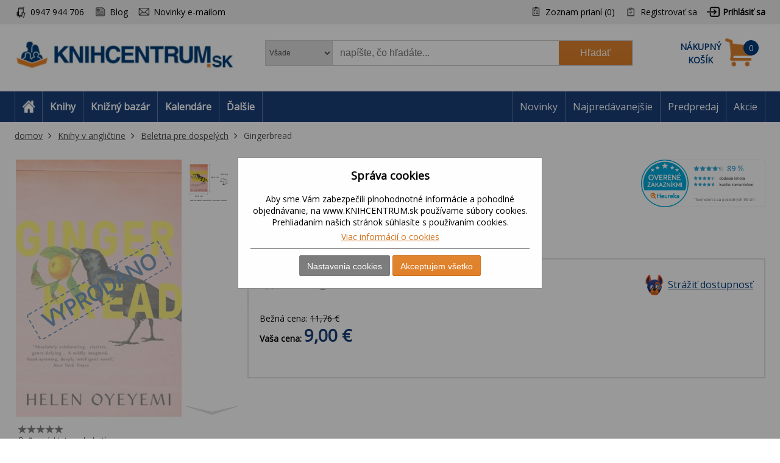

--- FILE ---
content_type: text/html; charset=utf-8
request_url: https://www.knihcentrum.sk/gingerbread-1
body_size: 17429
content:

<!DOCTYPE html>
<html class="html-product-details-page" lang="sk">
<head>
    <title>Gingerbread | KNIHCENTRUM.sk</title>
    <meta http-equiv="Content-type" content="text/html;charset=UTF-8" />
    <meta name="description" content="Internetov&#233; kn&#237;hkupectvo KNIHCENTRUM.SK pon&#250;ka knihy online, slovn&#237;ky, mapy, učebnice a kalend&#225;re." />
    <meta name="keywords" content="knihy, rom&#225;ny, beletria, poviedky, detekt&#237;vky, fantasy knihy, učebnice, slovn&#237;ky, mapy, automapa, kalend&#225;re, jazykov&#233; učebnice" />
    <meta name="generator" content="nopCommerce" />
    <meta name="viewport" content="width=device-width, initial-scale=1" />
    <meta name="robots" content="index,follow" />
<meta property="og:type" content="product" />
<meta property="og:title" content="Gingerbread" />
<meta property="og:description" content="" />
<meta property="og:image" content="https://cdn.knihcentrum.cz/99484411_400.jpeg" />
<meta property="og:url" content="https://www.knihcentrum.sk/gingerbread-1" />
<meta property="og:site_name" content="KNIHCENTRUM.sk" />
<meta property="twitter:card" content="summary" />
<meta property="twitter:site" content="KNIHCENTRUM.sk" />
<meta property="twitter:title" content="Gingerbread" />
<meta property="twitter:description" content="" />
<meta property="twitter:image" content="https://cdn.knihcentrum.cz/99484411_400.jpeg" />
<meta property="twitter:url" content="https://www.knihcentrum.sk/gingerbread-1" />

    
    
<!-- VM006-IIS3 -->
<link rel="stylesheet" href="/Themes/Brainest/Content/css/styles-1280.less?ver=19012026-10"  media="(min-width: 1200px)">
<link rel="stylesheet" href="/Themes/Brainest/Content/css/styles-940.less?ver=19012026-10"  media="(min-width: 940px) and (max-width: 1199px)">
<link rel="stylesheet" href="/Themes/Brainest/Content/css/styles-768.less?ver=19012026-10"  media="(min-width: 768px) and (max-width: 939px)">
<link rel="stylesheet" href="/Themes/Brainest/Content/css/styles-480.less?ver=19012026-10"  media="(min-width: 0px) and (max-width: 767px)">
    <meta name="robots" content="index, follow" />

<meta name="author" content="KNIHCENTRUM.sk" />

<script type="text/javascript">
    var butils = {
	isrobot: false,
        ready: function (handler, handlercheck) {
            if (window.jQuery) {
                $(document).ready(function () {
                    butils.wait(handler, handlercheck);
                })
            }
            else {
                window.setTimeout(butils.ready, 100, handler, handlercheck);
            }
        },
        wait: function (handler, handlercheck) {
            if (handlercheck())
                handler();
            else
                window.setTimeout(butils.wait, 100, handler, handlercheck);
        }
    };
    if (!butils.isrobot) {
        butils.ready(function () { _btheme.utils.changeActivationInBrainestTabsFromUrl() }, function () { return window._btheme; });
        (function () {
            var count = 20;
            window.addEventListener("error", function (e) {
                count--;
                if (count < 0) {
                    return;
                }
                try {
                    formData = new FormData();
                    formData.append("line", e.lineno);
                    formData.append("url", window.location.href + '\n' + 'script:' + e.filename);
                    formData.append("message", e.message);
                    formData.append("stack", e.error.stack);

                    xhr = new XMLHttpRequest();
                    xhr.open('POST', '/BrainAccessoryApi/jsl', true);
                    xhr.send(formData);
                }
                catch (ex) {

                }
            });
        }());
    }


</script>
    


    <meta property="og:image" content="https://cdn.knihcentrum.cz/99484411_80.jpeg" />

<meta property="og:site_name" content="KNIHCENTRUM.sk" />
<meta property="og:title" content="Gingerbread | KNIHCENTRUM.sk" />
<meta property="og:url" content="https://www.knihcentrum.sk/gingerbread-1" />
<meta property="og:type" content="books.book" />
    <meta property="og:description" content="Internetov&#233; kn&#237;hkupectvo KNIHCENTRUM.SK pon&#250;ka knihy online, slovn&#237;ky, mapy, učebnice a kalend&#225;re." />

<script>var dataLayer = dataLayer || []; // Google Tag Manager</script><meta name="google-site-verification" content="5fgXJ3FkkHxfaUrfP1LjvB1s3YTlshKtVwCVHiTnMGU" />
    <script type="text/javascript">
    var AjaxCartProxySettings = AjaxCartProxySettings || {};
    AjaxCartProxySettingsUrlChange = '/AdvancedCart/ChangeQuantity';
    AjaxCartProxySettingsUrlFlyoutShoppingCartJason = '/AdvancedCart/FlyoutShoppingCartJason';
    AjaxCartProxySettingsTextMissingNumberNotification = 'Nezabudli ste na číslo domu/ulice?';
    AjaxCartProxySettingsUrlBuy = '/AdvancedCart/buy';
    AjaxCartProxySettingsTitleBuy = 'Rychlá objednávka';
</script>
    <link href="/Content/jquery-ui-themes/smoothness/jquery-ui-1.10.3.custom.min.css?tista=0183417d-d133-4483-86e6-f6beb435cf18" rel="stylesheet" type="text/css" />
<link href="/Plugins/Shop.BrainAccessory/Styles/productvariants.css?tista=0183417d-d133-4483-86e6-f6beb435cf18" rel="stylesheet" type="text/css" />
<link href="/Content/magnific-popup/magnific-popup.css?tista=0183417d-d133-4483-86e6-f6beb435cf18" rel="stylesheet" type="text/css" />
<link href="/Plugins/Configuration.StockAvailability/Styles/sa-style-addition.css?tista=0183417d-d133-4483-86e6-f6beb435cf18" rel="stylesheet" type="text/css" />
<link href="/Plugins/Shop.BrainAccessory/Styles/productstags.css?tista=0183417d-d133-4483-86e6-f6beb435cf18" rel="stylesheet" type="text/css" />
<link href="/Plugins/Shop.BrainAccessory/Styles/jquery.rateyo.min.css?tista=0183417d-d133-4483-86e6-f6beb435cf18" rel="stylesheet" type="text/css" />

    <script src="/Scripts/jquery-1.10.2.min.js?tista=0183417d-d133-4483-86e6-f6beb435cf18" type="text/javascript"></script>
<script src="/Scripts/jquery.validate.min.js?tista=0183417d-d133-4483-86e6-f6beb435cf18" type="text/javascript"></script>
<script src="/Scripts/jquery.validate.unobtrusive.min.js?tista=0183417d-d133-4483-86e6-f6beb435cf18" type="text/javascript"></script>
<script src="/Scripts/jquery-ui-1.10.3.custom.min.js?tista=0183417d-d133-4483-86e6-f6beb435cf18" type="text/javascript"></script>
<script src="/Scripts/jquery-migrate-1.2.1.min.js?tista=0183417d-d133-4483-86e6-f6beb435cf18" type="text/javascript"></script>
<script async src="/Scripts/public.common.js?tista=0183417d-d133-4483-86e6-f6beb435cf18" type="text/javascript"></script>
<script async src="/Scripts/public.ajaxcart.js?tista=0183417d-d133-4483-86e6-f6beb435cf18" type="text/javascript"></script>
<script async src="/Themes/Brainest/Content/js/brainest.js?tista=0183417d-d133-4483-86e6-f6beb435cf18" type="text/javascript"></script>
<script async src="/Plugins/Product.ProductsReservation/Content/js/productreservation.js?tista=0183417d-d133-4483-86e6-f6beb435cf18" type="text/javascript"></script>
<script async src="/Plugins/ShoppingCart.AdvancedWishlist/Scripts/pdadvancedwishlist.js?tista=0183417d-d133-4483-86e6-f6beb435cf18" type="text/javascript"></script>
<script src="/Plugins/Product.MajorParameters/Scripts/majorparameters.js?tista=0183417d-d133-4483-86e6-f6beb435cf18" type="text/javascript"></script>
<script src="/Themes/Brainest/Content/js/product.js?tista=0183417d-d133-4483-86e6-f6beb435cf18&v=1" type="text/javascript"></script>
<script async src="/Plugins/Shop.BrainAccessory/Scripts/productvariants.js?tista=0183417d-d133-4483-86e6-f6beb435cf18" type="text/javascript"></script>
<script src="/Plugins/Shop.BrainAccessory/Scripts/jquery.rateyo.min.js?tista=0183417d-d133-4483-86e6-f6beb435cf18" type="text/javascript"></script>
<script async src="/Plugins/Shop.BrainAccessory/Scripts/review2.js?tista=0183417d-d133-4483-86e6-f6beb435cf18" type="text/javascript"></script>
<script src="/Plugins/Shop.BrainAccessory/Scripts/rating.rateyo.js?tista=0183417d-d133-4483-86e6-f6beb435cf18" type="text/javascript"></script>
<script async src="/Plugins/Shop.BrainAccessory/Scripts/productreviewnotification.js?tista=0183417d-d133-4483-86e6-f6beb435cf18" type="text/javascript"></script>
<script async src="/Plugins/Shop.BrainAccessory/Scripts/productreviews.js?tista=0183417d-d133-4483-86e6-f6beb435cf18" type="text/javascript"></script>
<script src="/Scripts/jquery.magnific-popup.min.js?tista=0183417d-d133-4483-86e6-f6beb435cf18" type="text/javascript"></script>
<script async src="/Plugins/Configuration.StockAvailability/Scripts/stock-availability-fe.js?tista=0183417d-d133-4483-86e6-f6beb435cf18&ver=2" type="text/javascript"></script>
<script async src="/Plugins/Product.WatchDog/Scripts/watchdog.js?tista=0183417d-d133-4483-86e6-f6beb435cf18&ver=2" type="text/javascript"></script>
<script async src="/Plugins/Shop.BrainSearch/Content/Scripts/brain.search.js?tista=0183417d-d133-4483-86e6-f6beb435cf18" type="text/javascript"></script>
<script async src="/Plugins/ShoppingCart.AdvancedCart/Content/Scripts/advancedcart-flyout.js?tista=0183417d-d133-4483-86e6-f6beb435cf18" type="text/javascript"></script>
<script async src="/Plugins/Shop.BrainAccessory/Scripts/brain.accessory.js?tista=0183417d-d133-4483-86e6-f6beb435cf18" type="text/javascript"></script>

    <link rel="canonical" href="https://www.knihcentrum.sk/gingerbread-1" />

    
    
    
    
<link rel="shortcut icon" href="https://www.knihcentrum.sk/favicon.ico" />
    <!--Powered by nopCommerce - http://www.nopCommerce.com-->
</head>
<body>
    
<script type="text/javascript">
window.dataLayer = window.dataLayer || [];
function gtag() {dataLayer.push(arguments);}
gtag('consent', 'default', {
  "ad_storage": "denied",
  "analytics_storage": "denied",
  "ad_user_data": "denied",
  "ad_personalization": "denied"
});
var google_tag_params = {
  "ecomm_pagetype": "product",
  "ecomm_totalvalue": 9.00,
  "ecomm_prodid": [
    "0338652"
  ],
  "ecomm_pname": [
    "Gingerbread"
  ],
  "ecomm_pcat": [
    "Romány"
  ],
  "ecomm_pvalue": [
    9.00
  ]
};
dataLayer.push({'event':'remarketingTriggered', 'google_tag_params': google_tag_params});
dataLayer.push({
  "event": "view_item",
  "ecommerce": {
    "currency": "EUR",
    "value": 9.00,
    "items": [
      {
        "item_id": "0338652",
        "item_name": "Gingerbread",
        "currency": "EUR",
        "item_category": "Knihy v angličtine",
        "item_category2": "Beletria pre dospelých",
        "item_category3": "Romány",
        "price": 9.00
      }
    ]
  }
});
$(document).ajaxComplete(function(event, jqXHR, ajaxOptions) { if (jqXHR && jqXHR.responseJSON && jqXHR.responseJSON.dataLayer && window.dataLayer) {    var dl = jqXHR.responseJSON.dataLayer;    for(var i = 0; i <  dl.length; i++) {        window.dataLayer.push(dl[i]);    }}});
</script>

<input id="RecaptchaTheme" name="RecaptchaTheme" type="hidden" value="white" />

<input id="RecaptchaPublicKey" name="RecaptchaPublicKey" type="hidden" value="6LdU4T0UAAAAAOsK9sH7h3AD-PxQzEcWxJwbQjsz" />

<input id="UserGuest" name="UserGuest" type="hidden" value="True" />


<div class="ajax-loading-block-window" style="display: none">
</div>
<div id="dialog-notifications-success" title="Oznámenie" style="display:none;">
</div>
<div id="dialog-notifications-error" title="chyba" style="display:none;">
</div>
<div id="bar-notification" class="bar-notification">
    <span class="close" title="zavrieť">&nbsp;</span>
</div>


<noscript>
    <div class="noscript">
        <p>
            <strong>JavaScript seems to be disabled in your browser.</strong>
        </p>
        <p>
            You must have JavaScript enabled in your browser to utilize the functionality of
            this website.
        </p>
    </div>
</noscript>


<!--[if lte IE 7]>
    <div style="clear:both;height:59px;text-align:center;position:relative;">
        <a href="http://www.microsoft.com/windows/internet-explorer/default.aspx" target="_blank">
            <img src="/Themes/Brainest/Content/images/ie_warning.jpg" height="42" width="820" alt="You are using an outdated browser. For a faster, safer browsing experience, upgrade for free today." />
        </a>
    </div>
<![endif]-->


<div class="master-wrapper-page action-product-productdetails store-master product-discount-show">
    

<script type="text/javascript">
    var _tm = window._tmp || {};
    _tm.shownDetail = false;
    _tm.isDefault = true;
    
    $(document).ready(function () {
        var cookies = [];

        $('#eu-cookie-bar-notification').show();

        $('#eu-cookie-ok').click(function () {
            var data = [];
            setCookiePreferences(data);
        });

        $("#eu-cookie-set").click(function () {
            if (_tm.shownDetail) {
                var data = $("input[name=cookies_select]:not(:checked)").map(function () {
                    return $(this).val();
                }).get();

                setCookiePreferences(data);
            } else {
                $.post("/Cookie/EuCookieList", function (r) {
                    if (r.success) {
                        var html = "<div class='cookie-intro'>Za účelom zlepšenia služieb využívajú naše stránky súbory cookies. Cookie je krátky textový súbor, ktorý navštívená stránka ukladá do prehliadača. Bežne tieto súbory slúžia na segmentovanie jednotlivých užívateľov. Je nutné zdôrazniť, že návštevník stránky nie je na základe týchto súborov identifikovateľný. Súbory cookies napomáhajú ľahšiemu prehliadaniu webových stránok tak, aby proces nákupu bol čo najjednoduchší, nemuseli ste neustále zadávať prihlasovacie údaje, pamätali sme si tovar vo vašom košíku, evidovali vaše objednávky a aby sme vás neobťažovali nevhodnou reklamou.</div> <h2>Predvoľby poskytovania súhlasu</h2>";
                        $.each(r.data.Items, function (i, v) {
                            html += "<div class='cookie-consent' data-id='" + v.Id + "'>";
                            html += "<div class='cookie-consent-header'><span class='cookie-consent-name'>" + v.Name + "</span><span class='cookie-consent-check'>" + (v.IsReadOnlyConsent ? "<span class='always-active-consent'>Vždy aktívne</span><input type='checkbox' name='cookies_select' style='display:none' value='" + v.SystemName + "' checked='checked' />" : "<input name='cookies_select' type='checkbox' " + "" + "  value='" + v.SystemName + "'></input>") + "</span></div>";
                            html += "<div class='cookie-consent-description'>" + v.Description + "</div>";
                            html += "</div>";
                        });
                        $("#cookies-detail").html(html);
                        $("#eu-cookie-set").html("Potvrdiť môj výber")

                        _tm.shownDetail = true;
                        setCookieCenter();
                    } else {
                        alert('Nepodarilo sa načítať');
                    }
                }).fail(function () {
                    alert('Nepodarilo sa načítať');
                });
            }
            });


        $("#close-eu-cookie-modal").click(function () {
            $("#eu-cookie-bar-notification").fadeOut(function () { $("#eu-cookie-bar-notification").remove(); /*$("body").removeClass("no-scroll");*/});
        });
        setCookieCenter()
        window.addEventListener("resize", setCookieCenter);
    });


    function setCookiePreferences(data) {
         $.ajax({
                cache: false,
                type: 'POST',
                data: { cookies: data },
                url: '/eucookielawaccept',
                dataType: 'json',
                success: function (data) {
                    $("#eu-cookie-bar-notification").fadeOut(function () { $("#eu-cookie-bar-notification").remove(); /*$("body").removeClass("no-scroll");*/ });
                    if (_tm.isDefault && document.location.search) {
                        document.location.reload();
                    }
                },
                failure: function () {
                    alert('Cannot store value');
                }
         });
    }
    function setCookieCenter(element) {
        setElementCenter('#eu-cookie-bar-notification .content');
    }
    function setElementCenter(element) {
        var $el = $(element)
            //.css('position', 'absolute')
            .css('margin-top', '0px');
        var elHeight = $el.outerHeight();
        var wHeight = $(window).height();
        if (elHeight > wHeight) {
            $el.css('margin-top', '0px');
        } else {
            $el.css('margin-top', ((wHeight - elHeight) / 2) + 'px');
        }
    }
</script>
<div id="eu-cookie-bar-notification" class="eu-cookie-bar-notification-modal">

    <div class="content">
        <h2>Správa cookies</h2>
        <span class="glyphicon glyphicon-remove" id="close-eu-cookie-modal" style="display: none;"></span>
        <div class="text" id="cookies-detail">
            Aby sme Vám zabezpečili plnohodnotné informácie a pohodlné objednávanie, na www.KNIHCENTRUM.sk používame súbory cookies. Prehliadaním našich stránok súhlasíte s používaním cookies.
            <div class="cookies-links">
                <a class="learn-more link-cookies" href="/cookies-na-knihcentrum-sk">Viac informácií o cookies</a>
            </div>
        </div>

    <div class="buttons-more">
        <button type="button" class="set-button button-1" id="eu-cookie-set">Nastavenia cookies</button>
        <button type="button" class="ok-button button-1" id="eu-cookie-ok">Akceptujem všetko</button>
    </div>
</div>
</div>


<link href="/Plugins/Tmotions.GDPR/Style/cookies.css?ver=27" rel="stylesheet" />



    
    <div class="header-wrapper">
        




<div class="header">
    

<script async="async" data-pcx-url-change="/Plugins/Product/Context/ProductContext/ChangeContext" id="script-pcx" src="/Plugins/Product.Context/Content/Scripts/pcx.public.js" type="text/javascript"></script>
    <div class="header-upper">
        <div>
            <div class="header-selectors-wrapper">
                <div class="watchdog-place"></div>
                <ul>
                    <li class="customer-service" data-hint="0947 944 706"><span>0947 944 706</span></li>
                    <li class="blog" title="Blog"><a href="/Revue">Blog</a></li>
                        <li class="newsletter" title="Zpravodaj">
                            <a href="javascript:void(0)" id="newsletter-href"><span>Novinky e-mailom</span></a>
                        </li>
                </ul>
            </div>
            <div class="header-links-wrapper">
                <div class="header-links">
    <ul>
        
            <li>
                <a href="/wishlist" class="ico-wishlist">
                    <span class="wishlist-label">Zoznam prianí</span>
                    <span class="wishlist-qty">(0)</span>
                </a>
            </li>




            <li><a href="/register" class="ico-register">Registrovať sa</a></li>
            <li><a href="/login?returnUrl=%2fgingerbread-1" class="ico-login">Prihlásiť sa</a></li>
                        





    </ul>
</div>

                
            </div>
        </div>
    </div>
    <div class="header-lower">
        <div>
            <div class="header-logo">
                
<a href="/">

        <h1><img title="" alt="KNIHCENTRUM.sk" src="/Logos/KNIHCENTRUM.sk.jpg?ts=20260119053048"></h1>
</a>
                
                <div class="shop-back">
                    <a href="/" class="shop-back-link">Prejsť do e-shopu</a>
                </div>
            </div>
            <div class="search-box store-search-box">
                <form action="/search" id="small-search-box-form" method="get">
<span 
data-searchCurrent=""
data-searchBoxToolTip="napíšte, čo hľadáte..."
data-searchBoxEnterSearchTerms="vyplňte prosím kľúčové slovo na vyhľadávanie"
data-appendToQueryString="&amp;Stock=4"
data-showProductImages="false"
data-delay="350"
data-minLength="2"
data-categorytitle="Nájdené v kategóriách"
data-categoryurl=""
data-autocompleturl="/BrainCatalog/SearchTermAutoCompleteSection"
data-categories="[]"
data-pdf="[]"
data-xpagingdictionarypagerNext="ďalšie tituly"
id="bssettings">
</span>
<select name="SearchLocation" id="SearchLocation">
        <option value="0" data-query-string="productcontextid=0" selected="selected"> Všade</option>
        <option value="2" data-query-string="" > V čl&#225;nkoch</option>
        <option value="1" data-query-string="productcontextid=1" > Knihy</option>
        <option value="1" data-query-string="productcontextid=12" > Knižn&#253; baz&#225;r</option>
        <option value="1" data-query-string="productcontextid=9" > Kalend&#225;re</option>
        <option value="1" data-query-string="productcontextid=7" > Filmy</option>
        <option value="1" data-query-string="productcontextid=8" > Hračky</option>
        <option value="1" data-query-string="productcontextid=10" > Mapy</option>
        <option value="1" data-query-string="productcontextid=6" > AudioCD</option>
        <option value="1" data-query-string="productcontextid=13" > Papiern&#237;ctvo</option>
        <option value="1" data-query-string="productcontextid=15" > Domov</option>
        <option value="1" data-query-string="productcontextid=14" > Tipy na darčeky</option>
        <option value="1" data-query-string="productcontextid=11" > Ostatn&#233;</option>
</select>

    <input type="submit" class="button-1 search-box-button" value="Hľadať" />
    <div class="search-box-text-wrapper"><input type="text" class="search-box-text" id="small-searchterms" autocomplete="off" name="q" placeholder="napíšte, čo hľadáte..." /></div>
</form>
            </div>
            
<div id="topcartlink" data-qty="0">
    <a href="/cart" class="ico-cart">
        <span class="cart-label"><span><span>Nákupný</span> <span>košík</span></span></span>
        <span class="cart-qty" data-qty-length="1">0</span>
    </a>
    <div id="flyout-cart" class="flyout-cart"></div>
</div>

<script type="text/javascript">
    var AjaxCartProxySettings = AjaxCartProxySettings || {};
    AjaxCartProxySettings.UrlChange = '/AdvancedCart/ChangeQuantity';
    AjaxCartProxySettings.UrlFlyoutShoppingCartJason = '/AdvancedCart/FlyoutShoppingCartJason';
    AjaxCartProxySettings.TextMissingNumberNotification = 'Nezabudli ste na číslo domu/ulice?';
    AjaxCartProxySettings.UrlBuy = '/AdvancedCart/buy';
    AjaxCartProxySettings.TitleBuy = 'Rychlá objednávka';
</script>


        </div>
    </div>
</div>

        <div class="header-menu">
            




<div>
    <ul class="top-menu-left top-menu-hover">
        <li class="home"><a href="/"><span>Home</span></a></li>
        <li class="menu-toggle mobile" id="menu-toggle"><a href="#"><span>Menu</span></a></li>
        <li class="menu-search mobile" id="menu-search"><a href="#"><span>Search</span></a></li>
        

<li class="pcontext item-book"><a href="https://www.knihcentrum.sk/Knihy" pccode="book" data-product-context-id="1">Knihy</a><ul class="hoversubmenu">
<li><a href="/Knihy/knihy-v-anglictine">Knihy v angličtine</a></li>
<li><a href="/Knihy/tipy-na-letne-citanie">Letn&#233; č&#237;tanie - 86 tipov</a></li>
<li><a href="/Knihy/tipy-na-vylety">Tipy na v&#253;lety</a></li>
<li><a href="/Knihy/fakty-vs-hoaxy-ako-ich-rozlisit">Fakty vs. hoaxy: ako ich rozl&#237;šiť</a></li>
<li><a href="/Knihy/ukrajina-rusko">Ukrajina / Rusko</a></li>
<li><a href="/Knihy/predpredaj">Predpredaj</a></li>
<li><a href="/Knihy/naj-novinky">NAJ novinky</a></li>
<li><a href="/Knihy/tipy-z-knizneho-bazara">Tipy z Knižn&#233;ho baz&#225;ra</a></li>
<li><a href="/Knihy/knihy-za-babku-1">KNIHY ZA BABKU</a></li>
<li><a href="/Knihy/akce-2">AKCE</a></li>
<li><a href="/Knihy/akcie">AKCIE</a></li>
<li><a href="/Knihy/beletria-pre-dospelych">Beletria pre dospel&#253;ch</a></li>
<li><a href="/Knihy/popularno-naucna-pre-dospelych">Popul&#225;rno-n&#225;učn&#225; pre dospel&#253;ch</a></li>
<li><a href="/Knihy/ucebnice-odborna-literatura">Učebnice, odborn&#225; literat&#250;ra</a></li>
<li><a href="/Knihy/beletria-pre-deti-a-mladez">Beletria pre deti a ml&#225;dež</a></li>
<li><a href="/Knihy/popularno-naucna-pre-deti-a-mladez">Popul&#225;rno-n&#225;učn&#225; pre deti a ml&#225;dež</a></li>
<li><a href="/Knihy/hracky-hry-karty">Hračky, hry, karty</a></li>
<li><a href="/Knihy/mapa-atlas-sprievodca">Mapa, atlas, sprievodca</a></li>
</ul>
</li>
<li class="pcontext item-bookbazaar"><a href="https://www.knihcentrum.sk/allbookbazaar" pccode="bookbazaar" data-product-context-id="12">Knižn&#253; baz&#225;r</a><ul class="hoversubmenu">
<li><a href="/BookBazaar/knihy-v-anglictine">Knihy v angličtine</a></li>
<li><a href="/BookBazaar/tipy-na-letne-citanie">Letn&#233; č&#237;tanie - 86 tipov</a></li>
<li><a href="/BookBazaar/tipy-na-vylety">Tipy na v&#253;lety</a></li>
<li><a href="/BookBazaar/fakty-vs-hoaxy-ako-ich-rozlisit">Fakty vs. hoaxy: ako ich rozl&#237;šiť</a></li>
<li><a href="/BookBazaar/ukrajina-rusko">Ukrajina / Rusko</a></li>
<li><a href="/BookBazaar/predpredaj">Predpredaj</a></li>
<li><a href="/BookBazaar/naj-novinky">NAJ novinky</a></li>
<li><a href="/BookBazaar/tipy-z-knizneho-bazara">Tipy z Knižn&#233;ho baz&#225;ra</a></li>
<li><a href="/BookBazaar/knihy-za-babku-1">KNIHY ZA BABKU</a></li>
<li><a href="/BookBazaar/beletria-pre-dospelych">Beletria pre dospel&#253;ch</a></li>
<li><a href="/BookBazaar/popularno-naucna-pre-dospelych">Popul&#225;rno-n&#225;učn&#225; pre dospel&#253;ch</a></li>
<li><a href="/BookBazaar/ucebnice-odborna-literatura">Učebnice, odborn&#225; literat&#250;ra</a></li>
<li><a href="/BookBazaar/beletria-pre-deti-a-mladez">Beletria pre deti a ml&#225;dež</a></li>
<li><a href="/BookBazaar/popularno-naucna-pre-deti-a-mladez">Popul&#225;rno-n&#225;učn&#225; pre deti a ml&#225;dež</a></li>
<li><a href="/BookBazaar/kalendare">Kalend&#225;re</a></li>
<li><a href="/BookBazaar/media-2">M&#233;di&#225;</a></li>
<li><a href="/BookBazaar/hracky-hry-karty">Hračky, hry, karty</a></li>
<li><a href="/BookBazaar/mapa-atlas-sprievodca">Mapa, atlas, sprievodca</a></li>
<li><a href="/BookBazaar/papierensky-tovar">Papierensk&#253; tovar</a></li>
<li><a href="/BookBazaar/tipy-na-darceky">Tipy na darčeky</a></li>
<li><a href="/BookBazaar/kod-ke-stazeni">K&#243;dy na stiahnutie</a></li>
<li><a href="/BookBazaar/domov-11">Domov</a></li>
</ul>
</li>
<li class="pcontext item-calendar"><a href="https://www.knihcentrum.sk/Kalendare-diare" pccode="calendar" data-product-context-id="9">Kalend&#225;re</a><ul class="hoversubmenu">
<li><a href="/Kalendare-diare/naj-novinky">NAJ novinky</a></li>
<li><a href="/Kalendare-diare/tipy-z-knizneho-bazara">Tipy z Knižn&#233;ho baz&#225;ra</a></li>
<li><a href="/Kalendare-diare/knihy-za-babku-1">KNIHY ZA BABKU</a></li>
<li><a href="/Kalendare-diare/akce-2">AKCE</a></li>
<li><a href="/Kalendare-diare/akcie">AKCIE</a></li>
<li><a href="/Kalendare-diare/kalendare">Kalend&#225;re</a></li>
<li><a href="/Kalendare-diare/papierensky-tovar">Papierensk&#253; tovar</a></li>
    <li class="hopkirk"></li>
</ul>
</li>
            <li class="pcontext item-items">
                    <a>Ďalšie</a><ul class="hoversubmenu">
            
<li class="pcontext item-movie"><a href="https://www.knihcentrum.sk/Filmy" pccode="movie" data-product-context-id="7">Filmy</a></li>
<li class="pcontext item-toy"><a href="https://www.knihcentrum.sk/Hracky-hry" pccode="toy" data-product-context-id="8">Hračky</a></li>
<li class="pcontext item-map"><a href="https://www.knihcentrum.sk/Mapy-atlasy" pccode="map" data-product-context-id="10">Mapy</a></li>
<li class="pcontext item-audiocd"><a href="https://www.knihcentrum.sk/Audio-CD" pccode="audiocd" data-product-context-id="6">AudioCD</a></li>
<li class="pcontext item-stationery"><a href="https://www.knihcentrum.sk/Papiernictvo" pccode="stationery" data-product-context-id="13">Papiern&#237;ctvo</a></li>
<li class="pcontext item-household"><a href="https://www.knihcentrum.sk/Domov" pccode="household" data-product-context-id="15">Domov</a></li>
<li class="pcontext item-gift"><a href="https://www.knihcentrum.sk/Darceky-tipy" pccode="gift" data-product-context-id="14">Tipy na darčeky</a></li>
<li class="pcontext item-other"><a href="https://www.knihcentrum.sk/ine" pccode="other" data-product-context-id="11">Ostatn&#233;</a></li>

</ul></li>



    </ul>
    <ul class="top-menu top-menu-hover">
        

                
            <li><a href="/naj-novinky">Novinky</a></li>
            <li><a href="/#nabidka-najpredavanejsie">Najpredávanejšie</a></li>
            <li><a href="/predpredaj">Predpredaj</a></li>
            <li><a href="/akcie">Akcie</a></li>

        
    </ul>
    <ul class="top-back top-menu-hover">
        <li><a href="/">Prejsť do e-shopu</a></li>
    </ul>
    <ul class="top-customer-service">
        <li><span>0947 944 706</span></li>
    </ul>
</div>


        </div>
    </div>
    <div class="master-wrapper-content">
        



<div class="breadcrumb" itemscope itemtype="http://data-vocabulary.org/Breadcrumb" data-items-cont="3">
    <span itemprop="url" style="display: none;">
       https://www.knihcentrum.sk/
    </span>
    <ul>
        <li id="breadcrumb-dots">
            <a href="#" onclick="$(this).closest('div').addClass('opened-breadcrumb').parent().addClass('opened-breadcrumb-wrapper-xxx');">...</a>
        </li>
        <li id="breadcrumb-close">
            <a href="#" onclick="$(this).closest('div').removeClass('opened-breadcrumb').parent().removeClass('opened-breadcrumb-wrapper-xxx');"><i class="fas fa-times"></i></a>
        </li>

        <li id="breadcrumb-home">
            <a href="https://www.knihcentrum.sk/" title="domov" itemprop="url" class="breadcrumb_child">domov<span style="display:none;" itemprop="title">domov</span></a>
        </li>
            <li class="breadcrumb-item">
                <div class="breadcrumb_child" itemprop="child" itemscope itemtype="http://data-vocabulary.org/Breadcrumb">
                    <span itemprop="title">
                        Knihy v angličtine
                    </span>

                        <a href="/knihy-v-anglictine" title="Knihy v angličtine" class="">Knihy v angličtine</a>
                        <span itemprop="url">
                            https://www.knihcentrum.sk/knihy-v-anglictine
                        </span>
                </div>
            </li>
            <li class="breadcrumb-item breadcrumb-last">
                <div class="breadcrumb_child" itemprop="child" itemscope itemtype="http://data-vocabulary.org/Breadcrumb">
                    <span itemprop="title">
                        Beletria pre dospelých
                    </span>

                        <a href="/beletria-pre-dospelych-1" title="Beletria pre dospel&#253;ch" class="">Beletria pre dospelých</a>
                        <span itemprop="url">
                            https://www.knihcentrum.sk/beletria-pre-dospelych-1
                        </span>
                </div>
            </li>
            <li class="breadcrumb-item breadcrumb-product">
                <div class="breadcrumb_child" itemprop="child" itemscope itemtype="http://data-vocabulary.org/Breadcrumb">
                    <span itemprop="title">
                        Gingerbread
                    </span>

Gingerbread                        <span itemprop="url">
                            https://www.knihcentrum.sk/gingerbread-1
                        </span>
                </div>
            </li>
    </ul>
</div>



        
    


            <div class="master-column-wrapper">
            
<div class="center-1">
    
    
<!--product breadcrumb-->

<div class="page product-details-page">
    <div class="page-body">

        
<link href="/Plugins/Shop.BrainAccessory/Styles/ratting.style.min.css" rel="stylesheet" />


<form action="/gingerbread-1" id="product-details-form" method="post">        <div itemscope itemtype="http://schema.org/Product" 
             data-dafaulpicture="https://cdn.knihcentrum.cz/99484411_400.jpeg"
             data-productid="1133519">
            
<div class="buttons-like">
    
    <div id="showHeurekaBadgeHere-11"></div><script type="text/javascript">//<![CDATA[ var _hwq = _hwq || []; _hwq.push(['setKey', 'CDE454C7CBC3C090DD8E63EBA16BBEB3']);_hwq.push(['showWidget', '11', '5040', 'KNIHCENTRUM.SK', 'knihcentrum-sk']);(function() {var ho = document.createElement('script'); ho.type = 'text/javascript'; ho.async = true; ho.src = 'https://sk.im9.cz/direct/i/gjs.php?n=wdgt&sak=CDE454C7CBC3C090DD8E63EBA16BBEB3'; var s = document.getElementsByTagName('script')[0]; s.parentNode.insertBefore(ho, s);})();//]]></script>
</div>



            <div class="product-essential">
                <meta itemprop="gtin13" content="9781447299424" /><meta itemprop="sku" content="0338652" /> <input type="hidden" id="product-sku" value="0338652" />
                <!--product pictures-->
                

<div class="gallery" data-pictures-count="2"
     data-mp-previous="Previous (Left arrow key)"
     data-mp-next="Next (Right arrow key)"
     data-mp-counter="%curr% of %total%"
     data-mp-close="Close (Esc)"
     data-mp-loading="Loading..."
     data-spinpercent="76"
     data-spinsize="61">

    <div class="picture picture-transform" id="img-default-1133519">

                <div class="img-3d-front-cover-without" id="img-3d-front-cover-without" style="background-image: url(https://cdn.knihcentrum.cz/99484411_400.jpeg);">
                    <a class="thumb-popup-link" href="https://cdn.knihcentrum.cz/99484411.jpeg"><img alt="Obr&#225;zok Gingerbread" src="https://cdn.knihcentrum.cz/99484411_400.jpeg" id="main-product-img-1133519" /></a>
                </div>
    </div>
        <div class="picture-thumbs">
                    <a class="thumb-popup-link"
                       
                       href="https://cdn.knihcentrum.cz/Measurement/33F696D673D39393438343431315F3430302E6A7065672677696474683D3133253243332B636D266865696768743D32302532/43302B636D267765696768743D3025324332312B6B672662623D56617A62612533412B42726F2543352542456F76616E2532/362532333232352533422B62657A2B70726562616C752B6D61746E2532362532333232352533423"
                       title="Gingerbread">
                        <img src="https://cdn.knihcentrum.cz/Measurement/33F696D673D39393438343431315F3430302E6A7065672677696474683D3133253243332B636D266865696768743D32302532/43302B636D267765696768743D3025324332312B6B672662623D56617A62612533412B42726F2543352542456F76616E2532/362532333232352533422B62657A2B70726562616C752B6D61746E2532362532333232352533423" alt="Measurement" title="Gingerbread" />
                    </a>
        </div>
</div>
                
                <div class="overview">
                    

<div id="flags" class="flags"></div>

                    
                    <div class="product-name">

                        <h1 itemprop="name">
                            Gingerbread
                        </h1>
                    </div>
                    <!--availability-->
                    
                    <div class="product-parameters">
                                                <!--SKU, MAN, GTIN, vendor-->
                        <div class="additional-details">
    
            </div>
                        <!--manufacturers-->
                        


    <div class="major-parameters">
                <div class="ean">
                    <span class="label">EAN:</span><span class="value">9781447299424</span>
                </div>

    </div>

    <div id="major-autori">

                <span><a href="/autori/helen-oyeyemi">Helen Oyeyemi</a></span>
    </div>
<div id="major-jazyk">
        <div class="specAtt-language-ico-anglictina" title="Angličtina"></div>
</div>



                            <div class="manufacturers">
            <span class="label">Značka:</span>
        <span class="value">
                <a href="/pan-macmillan-1">Pan Macmillan</a>
        </span>
    </div>

                    </div>
                    <span class="clear"></span>
                    <div class="contexts-wrapper">
                        
<div class="product-variant-ico bt-tabs">
        <div class="head">
                <div class="book active">
                    <a  class="product-variant-book product-variant-book-active product-variant-active" title="Kniha">
                        <span class="variant-text">Varianta:</span> <span class="variant-name-price"><span class="variant-name">Kniha</span>  <span class="variant-price">9,00 €</span></span>
                    </a>
                </div>
        </div>
</div>
                        <div>
                            <div class="stock-price-part">
                                

    <div class="stock-plugin" id="1133519">
            <div class="tooltipclass" id="id-1133519">
                <p>Titul je vypredaný u vydavateľa. Využite funkciu Strážiť dostupnosť, budeme Vás informovať, ak sa situácia zmení.</p>
            </div>
                    <span class="label">Dostupnosť: </span>
        <span class="stock-name" id="1133519" title="">
            Vypredan&#233;
        </span>

    </div>
        <div class="stock-availability-window">
        </div>


    <span id="stock-availability-data" data-sa-soldout="1"></span>

                                
                                <!--delivery-->
                                
                                <!--sample download-->
                                
                                <!--attributes-->

                                <!--gift card-->

                                <!--rental info-->

                                <!--price & add to cart-->
    <div class="prices" itemprop="offers" itemscope itemtype="http://schema.org/Offer">
                <div class="old-product-price" data-bt-info="" >
                    <label>Bežná cena:</label>
                    <span>11,76 €</span>
                </div>
            <div class="product-price">
                    <label>Vaša cena:</label>
<span                                            itemprop="price" content="9.00" class="price-value-1133519" 
>
                    9,00 €
                </span>
            </div>
                <meta itemprop="priceCurrency" content="EUR"/>
<meta itemprop="url" content="https://www.knihcentrum.sk/gingerbread-1" />
    </div>


                                

                            </div>

                            <!--wishlist, compare, email a friend-->
                            <div class="overview-buttons">
                                <div class="overview-top">                                   
                                    

    <div class="watch-dog-stockavailability-detail-text"><a onclick="watchDogJS.showStockAvailabilityDialog(1133519)">Strážiť dostupnosť</a></div>


                                    

                                    


                                </div>
                                <div class="overview-bottom">
                                        <div class="prices" itemprop="offers" itemscope itemtype="http://schema.org/Offer">
                <div class="old-product-price" data-bt-info="" >
                    <label>Bežná cena:</label>
                    <span>11,76 €</span>
                </div>
            <div class="product-price">
                    <label>Vaša cena:</label>
<span                                            itemprop="price" content="9.00" class="price-value-1133519" 
>
                    9,00 €
                </span>
            </div>
                <meta itemprop="priceCurrency" content="EUR"/>
<meta itemprop="url" content="https://www.knihcentrum.sk/gingerbread-1" />
    </div>

                                    

                                </div>
                            </div>
                            
                        </div>
                    </div>
                </div>

            </div>
            



            <div class="product-collateral brainest-tab">
                    <div class="product-specs-box">
        <div class="title">
            <strong>Informácie o produkte</strong>
        </div>
        <div class="table-wrapper">
            <table class="data-table">
                <colgroup>
                    <col width="25%" />
                    <col />
                </colgroup>
                <tbody>
                        <tr  class="odd">
                            <td class="spec-name">
                                Druh sortimentu
                            </td>
                            <td class="spec-value">
Kniha                            </td>
                        </tr>
                        <tr  class="even">
                            <td class="spec-name">
                                Autor
                            </td>
                            <td class="spec-value">
Helen Oyeyemi                            </td>
                        </tr>
                        <tr  class="odd">
                            <td class="spec-name">
                                Značka
                            </td>
                            <td class="spec-value">
Pan Macmillan                            </td>
                        </tr>
                        <tr  class="even">
                            <td class="spec-name">
                                V predaji od
                            </td>
                            <td class="spec-value">
26.04.2022                            </td>
                        </tr>
                        <tr  class="odd">
                            <td class="spec-name">
                                Rok vydania
                            </td>
                            <td class="spec-value">
2020                            </td>
                        </tr>
                        <tr  class="even">
                            <td class="spec-name">
                                Poradie vydania
                            </td>
                            <td class="spec-value">
1. vyd&#225;n&#237;                            </td>
                        </tr>
                        <tr  class="odd">
                            <td class="spec-name">
                                Rozmery
                            </td>
                            <td class="spec-value">
13.3 x 20.0 x 2.0 cm                            </td>
                        </tr>
                        <tr  class="even">
                            <td class="spec-name">
                                Hmotnosť
                            </td>
                            <td class="spec-value">
0.21 kg                            </td>
                        </tr>
                        <tr  class="odd">
                            <td class="spec-name">
                                V&#228;zba
                            </td>
                            <td class="spec-value">
Brožovan&#225; bez prebalu matn&#225;                            </td>
                        </tr>
                        <tr  class="even">
                            <td class="spec-name">
                                Počet str&#225;n
                            </td>
                            <td class="spec-value">
304                            </td>
                        </tr>
                        <tr  class="odd">
                            <td class="spec-name">
                                ISBN
                            </td>
                            <td class="spec-value">
1447299426                            </td>
                        </tr>
                        <tr  class="even">
                            <td class="spec-name">
                                EAN
                            </td>
                            <td class="spec-value">
9781447299424                            </td>
                        </tr>
                        <tr  class="odd">
                            <td class="spec-name">
                                Intern&#253; k&#243;d
                            </td>
                            <td class="spec-value">
0338652                            </td>
                        </tr>
                        <tr  class="even">
                            <td class="spec-name">
                                Produktov&#253; manaž&#233;r
                            </td>
                            <td class="spec-value">
Jana Knopov&#225; (jana.knopova@knihcentrum.sk)                            </td>
                        </tr>
                </tbody>
            </table>
        </div>
    </div>

                
    <div class="product-reviews-overview" >
        <div class="head">recenzie 
        </div>
        <div class="body">
            <div class="product-review-box">
                <div class="rating">
                    <div style="width: 0%">
                    </div>
                </div>
            </div>

                <div class="product-no-reviews">
                    <a href="/productreviews/1133519">Buďte prvý, kto tovar ohodnotí</a>
                </div>
        </div>
    </div>

                <div data-tab-url="/detail-ceny-dopravy" data-tab-url-selector=".page.topic-page .page-body"><div class="title">Ceny dopravy</div></div>
            </div>
            <div id="product-productsalsopurchased" data-parameters="3*1133519" class="ReCrApAsync"></div>
            <div id="product-relatedproducts" data-parameters="1*1133519" class="ReCrApAsync"></div>
        </div>
</form>        
        


<div id="wishlist-menu" 
     style="display:none" 
     data-user-logged="false"
     data-wishilist-url="" 
     data-wishilist-message-alreadywishlisted="Už sa nachádza vo Vašom zozname prianí">
    <ul>

            <li id="wishlist-menu-add" data-row-id="0"><a href="#">Vytvorenie nového zoznamu</a></li>
    </ul>
</div>

<script>
    window.setTimeout(function () {
        var html = $('<div>\u003cscript type=\"text/javascript\"\u003evar onloadCallback = function() {grecaptcha.render(\u0027recaptcha\u0027, {\u0027sitekey\u0027 : \u00276LdU4T0UAAAAAOsK9sH7h3AD-PxQzEcWxJwbQjsz\u0027, \u0027theme\u0027 : \u0027light\u0027 });};\u003c/script\u003e\u003cdiv id=\"recaptcha\"\u003e\u003c/div\u003e\u003cscript async=\"\" defer=\"\" src=\"https://www.google.com/recaptcha/api.js?onload=onloadCallback\u0026amp;render=explicit\"\u003e\u003c/script\u003e</div>');
        var url = $(html).find('script[src]').attr('src');
        if (url) {
            url = url.toString().replace('onload=', 'onloadxxx=');
        }
        else {
            url = 'https://www.google.com/recaptcha/api.js?render=explicit';
        }
        var s = document.createElement("script");
        s.src = url;
        var p = document.getElementsByTagName('script')[0];
        p.parentNode.insertBefore(s, p);
    }, 1 * 1000)
</script>
    </div>
</div>
    
</div>

        </div>
        
    </div>
    


<div class="footer">
    <div class="footer-top">
        <div>
            <div class="back" id="up-btn">Zpět nahoru</div>
            <div class="customer-service"><span class="label">0947 944 706</span></div>
            <ul class="networks">
		<li class="facebook"><a href="https://www.facebook.com/KNIHCENTRUM.sk" target="_blank"><img src="/Themes/Brainest/Content/css/images/footer-facebook.png" alt="Facebook" /></a></li>
			<li class="instagram"><a href="https://www.instagram.com/knihcentrumsk/" target="_blank"><img src="/Themes/Brainest/Content/css/images/footer-instagram.png" alt="Instagram"></a></li><li class="youtube"><a href="https://www.youtube.com/@knihcentrumsk" target="_blank"><img src="/Themes/Brainest/Content/css/images/footer-youtube.png" alt="YouTube"></a></li>
</ul>
        </div>
    </div>
    <div class="footer-upper">
        <div class="footer-block information">
            <div class="title">
                <strong>O NÁKUPE</strong>
            </div>
            <ul class="list">
                    <li><a href="/ceny-dopravy">Ceny dopravy</a></li>
                    <li><a href="/sposoby-platby">Sp&#244;soby platby</a></li>
                    <li><a href="/dostupnost-titulov">Dostupnosť titulov</a></li>
                    <li><a href="/obchodne-podmienky">Obchodn&#233; podmienky</a></li>
                    <li><a href="/ochrana-osobnych-udajov-2">Ochrana osobn&#253;ch &#250;dajov</a></li>
            </ul>
        </div>
        <div class="footer-block customer-service">
            <div class="title">
                <strong>TIPY</strong>
            </div>
            <ul class="list">
                    <li><a href="/knizny-bazar">Knižn&#253; baz&#225;r</a></li>
                    <li><a href="/strazny-pes">Str&#225;žny pes</a></li>
                    <li><a href="/zoznam-priani">Zoznam prian&#237;</a></li>
                    <li><a href="/vyhody-registracie">V&#253;hody registr&#225;cie</a></li>
                <li id="footer-rejstrik-autoru"><a href="\rejstrik-autoru">Rejstřík autorů</a></li>
		<li id="footer-gdpr"><a href="/GDPR/Objection">Dotaz k os. údajom</a></li>
                

            </ul>
        </div>
        <div class="footer-block my-account">
            <div class="title">
                <strong>O SPOLOČNOSTI</strong>
            </div>
            <ul class="list">
                    <li><a href="/kontakty">Kontakty</a></li>
                    <li><a href="/o-knihkupectve-knihcentrumsk">O n&#225;s</a></li>
                    <li><a href="/pre-media">Pre m&#233;di&#225;</a></li>
            </ul>
        </div>
	<!-- brain widgets -->
	<style>#footer-rejstrik-autoru {display:none}</style>
<div class="footer-block heureka">
            <!-- <div class="title">Heuréka</div> -->
            <div>
                <!-- <img src="~/Themes/Brainest/Content/images/heureka.jpg" /> -->
<div id="showHeurekaBadgeHere-11"></div><script type="text/javascript">
//<![CDATA[
var _hwq = _hwq || [];
    _hwq.push(['setKey', 'CDE454C7CBC3C090DD8E63EBA16BBEB3']);_hwq.push(['showWidget', '11', '5040', 'KNIHCENTRUM.SK', 'knihcentrum-sk']);(function() {
    var ho = document.createElement('script'); ho.type = 'text/javascript'; ho.async = true;
    ho.src = 'https://sk.im9.cz/direct/i/gjs.php?n=wdgt&sak=CDE454C7CBC3C090DD8E63EBA16BBEB3';
    var s = document.getElementsByTagName('script')[0]; s.parentNode.insertBefore(ho, s);
})();
//]]>
</script>
            </div>
        </div>
        <div class="footer-block company-info">
            <div class="list">
                <address>
                    <span class="company">BOOKNET SLOVAKIA, s. r. o.</span>
                    <span class="street" style="display:block;">Padlých hrdinov 60</span>
                    <span class="borough d-none">Bratislava – Podunajské Biskupice</span>
                    <span class="zip">821 06</span>
                    <span class="city">Bratislava – Podunajské Biskupice</span>
                </address>
                <div class="ic"><span class="label">IČ: </span><span class="value">45930546</span></div>
                <div class="dic"><span class="label">DIČ: </span><span class="value">SK2023139173</span></div>
            </div>
        </div>
	
    </div>
    <div class="footer-lower">
        <div class="footer-info">
            <span class="footer-disclaimer">2026 | Prevádzkovateľ: BOOKNET SLOVAKIA, s. r. o.</span>
        </div>
            <div class="footer-powered-by">
                Powered by <a href="https://www.nopcommerce.com/">nopCommerce</a>
            </div>
        
    </div>
    

<ul id="cookies-links" style="display: none;">
    <li><a class="learn-more" href="/cookies-na-knihcentrum-sk">Viac informácií o cookies</a></li>
</ul>
<span class="label cookies-setting" style="display: none;"><a href="#" id="cookies-preferences">Nastavenia cookies</a></span>

<script type="text/javascript">
    $(document).ready(function () {
        $('#cookies-preferences').click(function () {
            $.post("/Cookie/SetPreferences", function (r) {
                $(".master-wrapper-page").prepend(r.html);
            });
            return false;
        }).parent().appendTo('.footer-top .customer-service').show();

        $(".customer-service ul.list").append($("#cookies-links").html());
        $("#cookies-links").remove();
    });
</script>
</div>
</div>

<!-- Kód Google značky pro remarketing -->
<script type="text/javascript">
/* <![CDATA[ */
var google_conversion_id = 935609734;
var google_custom_params = window.google_tag_params;
var google_remarketing_only = true;
/* ]]> */
</script>
<script type="text/javascript" src="//www.googleadservices.com/pagead/conversion.js">
</script>
<noscript>
<div style="display:inline;">
<img height="1" width="1" style="border-style:none;" alt="" src="//googleads.g.doubleclick.net/pagead/viewthroughconversion/935609734/?value=0&amp;guid=ON&amp;script=0"/>
</div>
</noscript>

<!-- Google Tag Manager -->
<noscript><iframe src="//www.googletagmanager.com/ns.html?id=GTM-5MTQ62"
height="0" width="0" style="display:none;visibility:hidden"></iframe></noscript>
<script>(function(w,d,s,l,i){w[l]=w[l]||[];w[l].push({'gtm.start':
new Date().getTime(),event:'gtm.js'});var f=d.getElementsByTagName(s)[0],
j=d.createElement(s),dl=l!='dataLayer'?'&l='+l:'';j.async=true;j.src=
'//www.googletagmanager.com/gtm.js?id='+i+dl;f.parentNode.insertBefore(j,f);
})(window,document,'script','dataLayer','GTM-5MTQ62');</script>
<!-- End Google Tag Manager -->

<!-- Facebook Pixel Code -->
<script>
  !function(f,b,e,v,n,t,s)
  {if(f.fbq)return;n=f.fbq=function(){n.callMethod?
  n.callMethod.apply(n,arguments):n.queue.push(arguments)};
  if(!f._fbq)f._fbq=n;n.push=n;n.loaded=!0;n.version='2.0';
  n.queue=[];t=b.createElement(e);t.async=!0;
  t.src=v;s=b.getElementsByTagName(e)[0];
  s.parentNode.insertBefore(t,s)}(window, document,'script',
  'https://connect.facebook.net/en_US/fbevents.js');
  fbq('init', '2568808726773313');
  fbq('track', 'PageView');
</script>
<noscript><img height="1" width="1" style="display:none"
  src="https://www.facebook.com/tr?id=2568808726773313&ev=PageView&noscript=1"
/></noscript>
<!-- End Facebook Pixel Code -->

<!-- Ecomail-->
<!--<script>
        (function (w,d,s,o,f,js,fjs) {
            w['ecm-widget']=o;w[o] = w[o] || function () { (w[o].q = w[o].q || []).push(arguments) };
            js = d.createElement(s), fjs = d.getElementsByTagName(s)[0];
            js.id = '1-43c2cd496486bcc27217c3e790fb4088'; js.dataset.a = 'knihcentrumsk'; js.src = f; js.async = 1; fjs.parentNode.insertBefore(js, fjs);
        }(window, document, 'script', 'ecmwidget', 'https://d70shl7vidtft.cloudfront.net/widget.js'));
    </script>--><!-- Google code for Analytics tracking -->
<script type="text/javascript">
var _gaq = _gaq || [];
var pluginUrl =
 '//www.google-analytics.com/plugins/ga/inpage_linkid.js';
_gaq.push(['_require', 'inpage_linkid', pluginUrl]);
_gaq.push(['_setAccount', 'UA-8800719-17']);
_gaq.push(['_trackPageview']);

(function() {
    var ga = document.createElement('script'); ga.type = 'text/javascript'; ga.async = true;
    ga.src = ('https:' == document.location.protocol ? 'https://ssl' : 'http://www') + '.google-analytics.com/ga.js';
    var s = document.getElementsByTagName('script')[0]; s.parentNode.insertBefore(ga, s);
})();
</script>

    
    <script async src="/Plugins/Shop.PopupMarketing/Scripts/popup-marketing.js?tista=0183417d-d133-4483-86e6-f6beb435cf18" type="text/javascript"></script>

</body>
</html>
